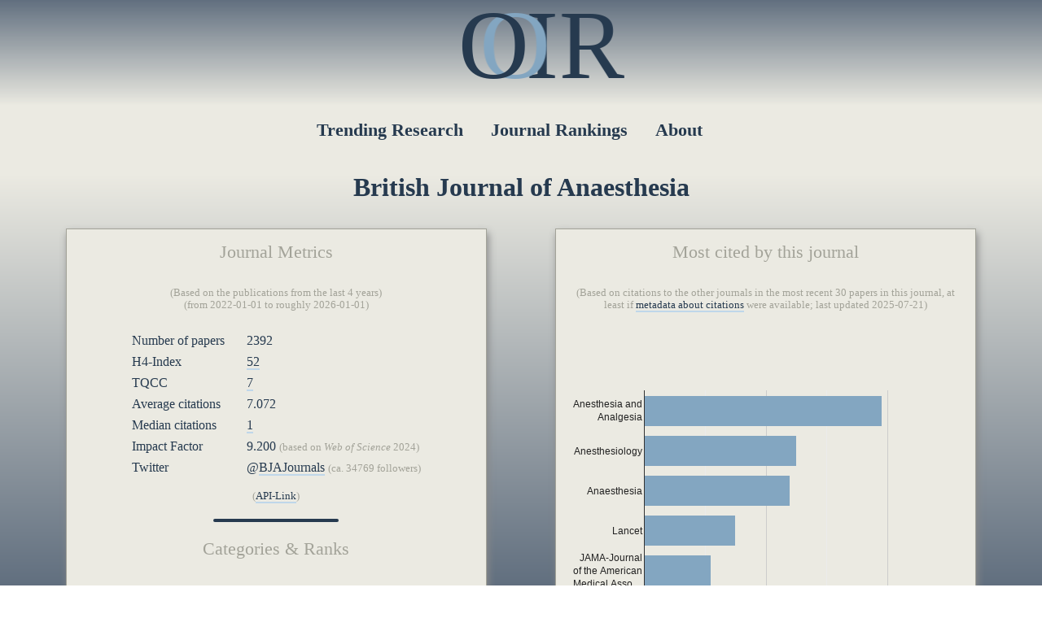

--- FILE ---
content_type: text/html; charset=UTF-8
request_url: https://ooir.org/j.php?issn=0007-0912
body_size: 4238
content:
<!DOCTYPE html>
<html>
      <head>
      <title>British Journal of Anaesthesia | OOIR</title>
      <link rel="stylesheet" type="text/css" href="css-ooir-new.css?rnd=32" media="screen">
      <script src="https://ajax.googleapis.com/ajax/libs/jquery/3.3.1/jquery.min.js"></script>
      <link rel="icon" type="image/png" href="../favicon-32x32.png" sizes="32x32" />
      <link rel="icon" type="image/png" href="../favicon-16x16.png" sizes="16x16" />
      <link rel="canonical" href="https://ooir.org/j.php?issn=0007-0912">     
            <meta name="description" content="The impact factor of British Journal of Anaesthesia, and other metrics like the H-Index and TQCC, alongside relevant research trends, citation patterns, altmetric scores, Twitter account and similar journals.">
      <meta name="viewport" content="width=device-width, initial-scale = 1.0, maximum-scale=1.0, user-scalable=no" />
            <!-- Global site tag (gtag.js) - Google Analytics -->
      <script async src="https://www.googletagmanager.com/gtag/js?id=UA-124377972-1"></script>
      <script>
         window.dataLayer = window.dataLayer || [];
         function gtag(){dataLayer.push(arguments);}
         gtag('js', new Date());
         
         gtag('config', 'UA-124377972-1');
      </script>
         </head>
   <body>
            <div id="ooir_top">
         <div class="menulogo">
            <div class="ooir">
               <a href="index.php">
                  <div class="float-o1">O</div>
                  <div class="float-o2">O</div>
                  <div class="float-i">I</div>
                  <div class="float-r">R</div>
               </a>
            </div>
         </div>
         <div style="clear:both"></div>
                  <div class="menu">
            <nav>
               <ul>
                  <li><a href="index.php" >Trending Research</a>
                  </li>
                  <li><a href="journals.php" >Journal Rankings</a>
                  </li>
                  <li><a href="about.php" >About</a>
                  </li>
               </ul>
            </nav>
         </div>
      </div>
      <div id="ooir_main">
      <main>

    
    <div class="center"><h1>British Journal of Anaesthesia</h1></div>

    <div class="flex-container">
        <div class="paperbox flexsmall">
            <div class="title">Journal Metrics</div>

            
            <div class="center explanation">(Based on the publications from the last 4 years)
                <br />(from 2022-01-01 to roughly 2026-01-01)</div>

            <table style="border-spacing: 25px 5px;">
                <tr><td>Number of papers</td><td>2392</td></tr>
                <tr><td>H4-Index</td><td><a href="papers.php?issn=0007-0912&metric=hindex" class="underline">52</a></td></tr>
                <tr><td>TQCC</td><td><a href="papers.php?issn=0007-0912&metric=tqcc" class="underline">7</a></td></tr>
                <tr><td>Average citations</td><td>7.072</td></tr>
                <tr><td>Median citations</td><td><a href="papers.php?issn=0007-0912&metric=median" class="underline">1</a></td></tr>
                                <tr><td>Impact Factor</td><td>9.200 <span class="explanation">(based on <i>Web of Science</i> 2024)</span></td></tr>
                                                <tr><td>Twitter</td><td>@<a href="https://twitter.com/BJAJournals" target="_blank" class="underline">BJAJournals</a> <span class="explanation">(ca. 34769 followers)</span></td></tr>
                            </table>

            <div class="explanation center">
                <p>(<a href="api.php?type=journal-metrics&issn=0007-0912&email=YOURMAIL" class="underline">API-Link</a>)</p>            </div>

            <!--<b>Number of papers</b>: 2392<br />
<b>H4-index</b>: 52<br />
<b>TQCC</b>: 7<br />
<b>Average citation count</b>: 7.072<br/ >
<b>Median citation count</b>: 1
<p><b>Twitter</b>: @<a href="https://twitter.com/BJAJournals" target="_blank" class="underline">BJAJournals</a> (34769 followers as of 2023-11-01)</p>

<p><b>Impact Factor</b>: 9.200 <span class="explanation">(based on <i>Web of Science</i> 2024)</span></p>
-->

            <hr class="menuhr"> 
            <div class="title">Categories &amp; Ranks</div>

            <div class="center" style="font-size: 0.9em;">Metric:
                <form action="j.php" method="get">
                    <input type="hidden" name="issn" value="0007-0912">
                    <select name="metric" id="metric" style="font-size: 0.8em;" onchange='if(this.value != 0) { this.form.submit(); }'>
                        <option value="tqcc" selected>TQCC</option><option value="average">Average citations</option><option value="hindex">H4-Index</option><option value="median">Median citation count</option>                    </select>
                </form>
            </div>

            <div class="explanation center" style="margin-top: 10px;">(Based on the publications from the last 4 years)</div>

            <ul><li><b><a href="journals.php?field=Clinical+Medicine&category=Anesthesiology&metric=tqcc" class="underline"># 2 / 31</a></b> (Q1) in <a href="index.php?field=Clinical+Medicine&category=Anesthesiology" class="underline"><b>Anesthesiology</b></a></li></ul>
        </div>

        

        <div class="paperbox flexsmall">
            <div class="title">Most cited by this journal</div>

            
            <div class="center explanation">(Based on citations to the other journals in the most recent 30 papers in this journal, at least if <a href="https://i4oc.org/" target="_blank" class="underline">metadata about citations</a> were available; last updated 2025-07-21)</div>

            <script type="text/javascript" src="https://www.gstatic.com/charts/loader.js"></script>
            <script type="text/javascript">
                google.charts.load('current', {packages: ['corechart', 'bar']});
                google.charts.setOnLoadCallback(drawChart);

                function drawChart() {
                    var data = google.visualization.arrayToDataTable([
                        ['Journal',
                         { role: 'link' },
                         // 'Citing British Journal of Anaesthesia',
                         'Cited by British Journal of Anaesthesia'],

                        ['Anesthesia and Analgesia', 'j.php?issn=0003-2999', 39],['Anesthesiology', 'j.php?issn=0003-3022', 25],['Anaesthesia', 'j.php?issn=0003-2409', 24],['Lancet', 'j.php?issn=0140-6736', 15],['JAMA-Journal of the American Medical Association', 'j.php?issn=0098-7484', 11]                    ]);

                    // set inner height to 30 pixels per row
                    var chartAreaHeight = data.getNumberOfRows() * 60;
                    // add padding to outer height to accomodate title, axis labels, etc
                    var chartHeight = chartAreaHeight + 100;

                    var options = {
                        animation: {
                            "startup": true,
                            "duration": 500
                        },
                        annotations: {
                            textStyle: {
                                color: '#263A4F'
                            }
                        },
                        // isStacked: true,
                        backgroundColor: {fill:'transparent'},
                        legend: { position: "bottom" },
                        height: chartHeight,
                        bar: {groupWidth: '75%'},
                        ChartArea: {
                            height: chartAreaHeight,
                            left: 100
                        },
                        series: {
                            0:{color:'#83A6C1'},
                            1:{color:'#263A4F'}
                        }
                    };
                    var chart = new google.visualization.BarChart(document.getElementById('stacked_chart_div'));
                    google.visualization.events.addListener(chart, 'select', function (e) {
                        var selection = chart.getSelection();
                        if (selection.length) {
                            var row = selection[0].row;
                            let link = data.getValue(row, 1);
                            location.href = link;
                        }
                    });

                    chart.draw(data, options);

                }
            </script>

            <div id="stacked_chart_div"></div>
        </div>
        

                
        <div class="paperbox flexsmall">
            <div class="title">Impactful Papers</div>

            <div class="center explanation">(Based on publications since 2023; last updated 2025-12-02)</div>


            <div class="altbox">
                            <div class="altleft">
                                <a href="https://www.altmetric.com/details.php?citation_id=177419941" target="_blank"><img src="https://badges.altmetric.com/?size=64&score=1079&types=mmmmmmmu" alt="Altmetric Attention Score: 1079"></a>
                            </div>
                            <div class="altright">
                                <span class="paper">
                                <a href="https://doi.org/10.1016/j.bja.2024.12.043" target="_blank"><b>A survey of perioperative medicine services with a focus on provision for older surgical patients in the UK and Republic of Ireland: SNAP-3</b></a></span>
                                <div class="journalline">
                                    <a href="j.php?issn=0007-0912">British Journal of Anaesthesia</a>
                                    <span class="dateright">2025-05-22</span>
                                </div>
                            </div>
                        </div>
                        <div style="clear: both;"></div><div class="altbox">
                            <div class="altleft">
                                <a href="https://www.altmetric.com/details.php?citation_id=184263566" target="_blank"><img src="https://badges.altmetric.com/?size=64&score=327&types=mbttttfu" alt="Altmetric Attention Score: 327"></a>
                            </div>
                            <div class="altright">
                                <span class="paper">
                                <a href="https://doi.org/10.1016/j.bja.2025.10.006" target="_blank"><b>Difficult Airway Society 2025 guidelines for management of unanticipated difficult tracheal intubation in adults</b></a></span>
                                <div class="journalline">
                                    <a href="j.php?issn=0007-0912">British Journal of Anaesthesia</a>
                                    <span class="dateright">2025-11-11</span>
                                </div>
                            </div>
                        </div>
                        <div style="clear: both;"></div><div class="altbox">
                            <div class="altleft">
                                <a href="https://www.altmetric.com/details.php?citation_id=128778109" target="_blank"><img src="https://badges.altmetric.com/?size=64&score=290&types=mmbttttt" alt="Altmetric Attention Score: 290"></a>
                            </div>
                            <div class="altright">
                                <span class="paper">
                                <a href="https://doi.org/10.1016/j.bja.2022.04.010" target="_blank"><b>Connected consciousness after tracheal intubation in young adults: an international multicentre cohort study</b></a></span>
                                <div class="journalline">
                                    <a href="j.php?issn=0007-0912">British Journal of Anaesthesia</a>
                                    <span class="dateright">2023-02-01</span>
                                </div>
                            </div>
                        </div>
                        <div style="clear: both;"></div><div class="altbox">
                            <div class="altleft">
                                <a href="https://www.altmetric.com/details.php?citation_id=159401955" target="_blank"><img src="https://badges.altmetric.com/?size=64&score=290&types=mbtttttt" alt="Altmetric Attention Score: 290"></a>
                            </div>
                            <div class="altright">
                                <span class="paper">
                                <a href="https://doi.org/10.1016/j.bja.2024.01.015" target="_blank"><b>Modelling the economic constraints and consequences of anaesthesia associate expansion in the UK National Health Service: a narrative review</b></a></span>
                                <div class="journalline">
                                    <a href="j.php?issn=0007-0912">British Journal of Anaesthesia</a>
                                    <span class="dateright">2024-02-14</span>
                                </div>
                            </div>
                        </div>
                        <div style="clear: both;"></div><div class="altbox">
                            <div class="altleft">
                                <a href="https://www.altmetric.com/details.php?citation_id=141753608" target="_blank"><img src="https://badges.altmetric.com/?size=64&score=271&types=tttttttt" alt="Altmetric Attention Score: 271"></a>
                            </div>
                            <div class="altright">
                                <span class="paper">
                                <a href="https://doi.org/10.1016/j.bja.2022.12.009" target="_blank"><b>Effect of a repeated verbal reminder of orientation on emergence agitation after general anaesthesia for minimally invasive abdominal surger</b></a></span>
                                <div class="journalline">
                                    <a href="j.php?issn=0007-0912">British Journal of Anaesthesia</a>
                                    <span class="dateright">2023-04-22</span>
                                </div>
                            </div>
                        </div>
                        <div style="clear: both;"></div>        </div>

        <div class="paperbox flexsmall">
            <div class="title">Ad</div>
            <div class="center">
                <script async src="https://pagead2.googlesyndication.com/pagead/js/adsbygoogle.js?client=ca-pub-3076011424367174"
                        crossorigin="anonymous"></script>
                <!-- journal_horizontal -->
                <ins class="adsbygoogle"
                     style="display:block"
                     data-ad-client="ca-pub-3076011424367174"
                     data-ad-slot="6426609022"
                     data-ad-format="auto"
                     data-full-width-responsive="true"></ins>
                <script>
                    (adsbygoogle = window.adsbygoogle || []).push({});
                </script>
            </div>
        </div>
        
        

    </div>

    
</main>


<span class="explanation" style="font-size:0.6em;">0.0054318904876709</span></div> 

        <div id="ooir_footer">

            <div class="center"><strong>The Observatory of International Research</strong></div>

            <div style="display: inline-block; text-align: right; padding-right: 25px; border-right: 1px solid #A3A399; width: 33%; height: 85%; float: left; box-sizing: border-box; font-size: 0.9em; padding-top: 20px;"><a href="index.php">Home</a>
                <br /><a href="index.php">Trending Papers</a>
                <br /><a href="journals.php">Journal Rankings</a>
                <!--<br /><a href="blog.php">Blog</a>-->
            </div>

            <div style="float:right; display:inline-block; border-right: 1px solid #A3A399; text-align: left; padding-left: 25px; width: 33%; height: 85%; box-sizing: border-box; font-size: 0.9em; padding-top: 20px;">
                Powered by:
                <br />&bull; <a href="https://www.crossref.org/" target="_blank">CrossRef</a>
                <br />&bull; <a href="https://www.altmetric.com/" target="_blank">Altmetric</a>
              
              <p>Partner:
                <br />&bull; <a href="https://unipressalert.com">University Press Alert</a>
                <br />&bull; <a href="https://www.ai-slops.com">AI Slops &amp; AI Fails</a></p>
                <br />&bull; <a href="https://thinktankalert.com">Think Tank Alert</a>
            </div>

            <div style="float:right; display:inline-block; border-right: 1px solid #A3A399; text-align: left; padding-left: 25px; width: 33%; height: 85%; box-sizing: border-box; font-size: 0.9em; padding-top: 20px;">
                <a href="about.php">About OOIR</a>
                <br /><a href="about.php?section=contact">Contact</a>
                <!-- <br /><a href="http://eepurl.com/gwCCMn">Newsletter</a> -->
                <br /><a href="about.php?section=dataquality#addjournals">Add a Journal</a>
                <br /><a href="https://twitter.com/ObserveIR" target="_blank">Twitter </a>
            </div>

        </div>


    <script defer src="https://static.cloudflareinsights.com/beacon.min.js/vcd15cbe7772f49c399c6a5babf22c1241717689176015" integrity="sha512-ZpsOmlRQV6y907TI0dKBHq9Md29nnaEIPlkf84rnaERnq6zvWvPUqr2ft8M1aS28oN72PdrCzSjY4U6VaAw1EQ==" data-cf-beacon='{"version":"2024.11.0","token":"68de78726fea42b996045112a89aa281","r":1,"server_timing":{"name":{"cfCacheStatus":true,"cfEdge":true,"cfExtPri":true,"cfL4":true,"cfOrigin":true,"cfSpeedBrain":true},"location_startswith":null}}' crossorigin="anonymous"></script>
</body>
</html>


--- FILE ---
content_type: text/html; charset=utf-8
request_url: https://www.google.com/recaptcha/api2/aframe
body_size: 268
content:
<!DOCTYPE HTML><html><head><meta http-equiv="content-type" content="text/html; charset=UTF-8"></head><body><script nonce="WYy0B4jdjyL2NOPK5LluxQ">/** Anti-fraud and anti-abuse applications only. See google.com/recaptcha */ try{var clients={'sodar':'https://pagead2.googlesyndication.com/pagead/sodar?'};window.addEventListener("message",function(a){try{if(a.source===window.parent){var b=JSON.parse(a.data);var c=clients[b['id']];if(c){var d=document.createElement('img');d.src=c+b['params']+'&rc='+(localStorage.getItem("rc::a")?sessionStorage.getItem("rc::b"):"");window.document.body.appendChild(d);sessionStorage.setItem("rc::e",parseInt(sessionStorage.getItem("rc::e")||0)+1);localStorage.setItem("rc::h",'1768664507287');}}}catch(b){}});window.parent.postMessage("_grecaptcha_ready", "*");}catch(b){}</script></body></html>